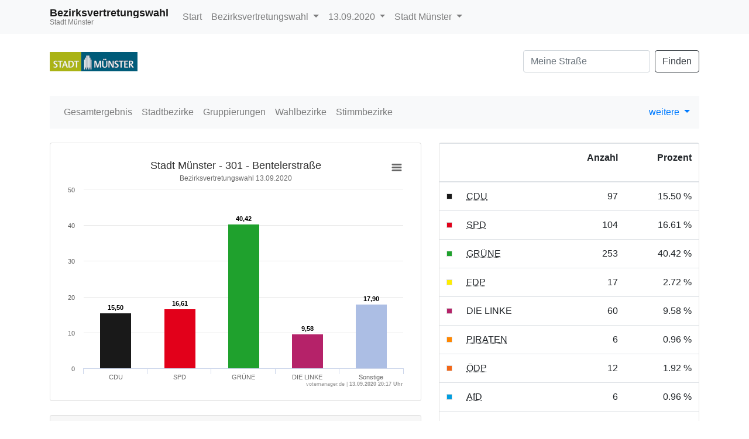

--- FILE ---
content_type: text/html
request_url: https://wahlen.citeq.de/20200913/05515000/html5/Bezirksvertretungswahl_NRW_15_Stimmbezirk_301__Bentelerstrasse.html
body_size: 3380
content:
<!DOCTYPE html>
<html lang="de"><head><meta name="viewport" content="width=device-width, initial-scale=1.0"> <title>Bezirksvertretungswahl - Kommunalwahlen 2020 in der Stadt M&uuml;nster - Stimmbezirk 301 - Bentelerstra&szlig;e</title><meta http-equiv='X-UA-Compatible' content='IE=11'>
<meta http-equiv='Content-Type' content='text/html;charset=utf-8'><meta http-equiv='expires' content='Mon, 26 Jul 1997 05:00:00 GMT'>
<meta http-equiv='cache-control' content='no-cache, must-revalidate'>
<meta http-equiv='pragma' content='no-cache'>
<link rel="SHORTCUT ICON" href="img/favicon.png" type="image/x-icon">
<link rel="icon" href="img/favicon.png" type="image/x-icon">
<link type="image/x-icon" href="img/favicon.png"/>
<script type="text/javascript" src="js/jquery.js"></script><link rel="stylesheet" type="text/css" href="css/bootstrap.min.css"><script type="text/javascript" src="js/bootstrap.min.js"></script><script type="text/javascript" src="js/charts/highcharts.js"></script><script type="text/javascript" src="js/charts/highcharts-more.js"></script><script type="text/javascript" src="js/charts/modules/exporting.js"></script><script type="text/javascript" src="js/Highchart.language.js"></script><script type="text/javascript" src="js/charts/map.js"></script><link rel="stylesheet" type="text/css" href="css/main.css"><script type="text/javascript" src="js/main.js"></script></head><body><!-- behoerde='Stadt Münster'&termin='13.09.2020'&wahl='Kommunalwahlen'&favName='Kommunalwahlen in der Stadt Münster (13.09.2020) - Übersicht' -->
<nav class="navbar navbar-light fixed-top bg-light navbar-expand-lg"  role="navigation" ><div class="container" ><div class="navbar-brand" ><div class="header_title" >Bezirksvertretungswahl</div><div class="header_subtitle" >Stadt M&uuml;nster</div></div><button class="navbar-toggler"  type="button"  data-toggle="collapse"  data-target="#mainMenu"  aria-controls="mainMenu"  aria-expanded="false"  aria-label="Navigation auf/zuklappen" ><span class="navbar-toggler-icon" ></span></button><div class="navbar-collapse collapse"  id="mainMenu" ><ul class="navbar-nav mr-auto" ><li class="nav-item" ><a href="index.html"  class="nav-link" >Start</a></li><li class="nav-item dropdown" ><a data-toggle="dropdown"  href="#"  class="nav-link dropdown-toggle" >Bezirksvertretungswahl <span class="caret" ></span></a><div class="dropdown-menu" ><a href="index.html"  class="dropdown-item" >Wahlen&uuml;bersicht</a><div class="dropdown-divider" ></div><a href="Buergermeisterwahl_NRW_13_Gemeinde_Stadt_Muenster.html"  class="dropdown-item " >Wahl des Oberb&uuml;rgermeisters </a><a href="Ratswahl_NRW_16_Gemeinde_Stadt_Muenster.html"  class="dropdown-item " >Ratswahl </a><a href="Bezirksvertretungswahl_NRW_15_Gemeinde_Stadt_Muenster.html"  class="dropdown-item active" >Bezirksvertretungswahl </a><a href="Buergermeisterstichwahl_NRW_38_Gemeinde_Stadt_Muenster.html"  class="dropdown-item " >Stichwahl des Oberb&uuml;rgermeisters </a></div></li><li class="nav-item dropdown" ><a data-toggle="dropdown"  href="#"  class="dropdown-toggle nav-link" >13.09.2020 <span class="caret" ></span></a><div class="dropdown-menu" ><a href="../../../05515000/index.html"  class="dropdown-item" >Termin &auml;ndern</a></div></li><li class="nav-item dropdown" ><a data-toggle="dropdown"  href="#"  class="nav-link dropdown-toggle" >Stadt M&uuml;nster <span class="caret" ></span></a><div class="dropdown-menu" ><a href="http://wahlen.votemanager.de/"  class="dropdown-item" >Beh&ouml;rde &auml;ndern</a><div class="dropdown-divider" ></div><a href="http://www.stadt-muenster.de/wahlen"  target="_blank"  class="dropdown-item" >zur Homepage</a></div></li></ul></div></div></nav><div class="container"  role="main" ><p><div class="row align-items-center mb-4" ><div class="col-auto mr-auto" ><a href="http://www.stadt-muenster.de/wahlen"  target="_blank" ><img src="logo.png"  alt="Logo"  title="Logo"  class="img-fluid" ></a></div><div class="col-auto" ><form method="GET"  autocomplete="off"  accept-charset="UTF-8"  action="Wahllokaluebersicht.html"  class="form-inline" ><input type="text"  name="str"  placeholder="Meine Stra&szlig;e"  class="form-control mr-sm-2" ><button type="submit"  class="btn btn-outline-dark" >Finden</button></form></div></div>
<div class="row" ><div class="col-md-12" ><div id="newsbox" ></div></div></div>
</p><nav class="navbar navbar-light bg-light navbar-expand-lg mb-4"  role="navigation" ><div class="navbar-brand d-block d-lg-none" >Ergebnis</div><button class="navbar-toggler"  type="button"  data-toggle="collapse"  data-target="#submenu"  aria-controls="submenu"  aria-expanded="false"  aria-label="Navigation auf/zuklappen" ><span class="navbar-toggler-icon" ></span></button><div class="navbar-collapse collapse"  id="submenu" ><ul class="navbar-nav mr-auto" ><li class="nav-item " ><a href="Bezirksvertretungswahl_NRW_15_Gemeinde_Stadt_Muenster.html"  class="nav-link" >Gesamtergebnis</a></li><li class="nav-item " ><a href="Bezirksvertretungswahl_NRW_15_Uebersicht_ortst.html"  class="nav-link" >Stadtbezirke</a></li><li class="nav-item " ><a href="Bezirksvertretungswahl_NRW_15_Uebersicht_hochb.html"  class="nav-link" >Gruppierungen</a></li><li class="nav-item " ><a href="Bezirksvertretungswahl_NRW_15_Uebersicht_wahlb.html"  class="nav-link" >Wahlbezirke</a></li><li class="nav-item " ><a href="Bezirksvertretungswahl_NRW_15_Uebersicht_stbz.html"  class="nav-link" >Stimmbezirke</a></li><li class="nav-item dropdown" ></li></ul><ul class="navbar-nav" ><li class="dropdown" ><a data-toggle="dropdown"  href="#"  class="dropdown-toggle" >weitere <span class="caret" ></span></a><div class="dropdown-menu" ><a href="OpenDataInfo.html"  class="dropdown-item" ><i class="glyphicon glyphicon-book" ></i> Open Data</a><a href="Wahlbuch.pdf"  target="_blank"  class="dropdown-item" ><i class="glyphicon glyphicon-book" ></i> Wahlbuch (PDF)</a><div class="dropdown-divider" ></div><div class="dropdown-header" >Eigene Seiten</div><a href="Impressum.html"  class="dropdown-item" ><i class="glyphicon glyphicon-align-justify" ></i> Impressum</a></div></li></ul></div></nav><div class="row" ><div class="col-md-7" ><div id="ergebnisStatus"  class="alert alert-info"  style="display:none" ></div>
<div class="card panel-default mb-4" ><div class="card-body " ><div id="stbzgrafik1971"  class="darstellung-saeulendiagramm"  style="min-width: 250px; height: 100%;"  data-title="Stadt M&uuml;nster - 301 - Bentelerstra&szlig;e"  data-subtitle="Bezirksvertretungswahl 13.09.2020 "  data-footer="13.09.2020 20:17 Uhr "  data-array="[{&quot;name&quot;:&quot;CDU&quot;,&quot;y&quot;:15.50,&quot;label&quot;:&quot;15,50&quot;,&quot;color&quot;:&quot;#191919&quot;},{&quot;name&quot;:&quot;SPD&quot;,&quot;y&quot;:16.61,&quot;label&quot;:&quot;16,61&quot;,&quot;color&quot;:&quot;#e2001a&quot;},{&quot;name&quot;:&quot;GR&Uuml;NE&quot;,&quot;y&quot;:40.42,&quot;label&quot;:&quot;40,42&quot;,&quot;color&quot;:&quot;#1fa12d&quot;},{&quot;name&quot;:&quot;DIE LINKE&quot;,&quot;y&quot;:9.58,&quot;label&quot;:&quot;9,58&quot;,&quot;color&quot;:&quot;#b52269&quot;},{&quot;name&quot;:&quot;Sonstige&quot;,&quot;y&quot;:17.90,&quot;label&quot;:&quot;17,90&quot;,&quot;color&quot;:&quot;#acbee4&quot;,&quot;balken&quot;:[{&quot;name&quot;:&quot;FDP&quot;,&quot;y&quot;:2.72,&quot;label&quot;:&quot;2,72&quot;,&quot;color&quot;:&quot;#feed01&quot;},{&quot;name&quot;:&quot;PIRATEN&quot;,&quot;y&quot;:0.96,&quot;label&quot;:&quot;0,96&quot;,&quot;color&quot;:&quot;#ff8700&quot;},{&quot;name&quot;:&quot;&Ouml;DP&quot;,&quot;y&quot;:1.92,&quot;label&quot;:&quot;1,92&quot;,&quot;color&quot;:&quot;#f36717&quot;},{&quot;name&quot;:&quot;AfD&quot;,&quot;y&quot;:0.96,&quot;label&quot;:&quot;0,96&quot;,&quot;color&quot;:&quot;#009ee0&quot;},{&quot;name&quot;:&quot;MBI&quot;,&quot;y&quot;:1.12,&quot;label&quot;:&quot;1,12&quot;,&quot;color&quot;:&quot;#63b8ff&quot;},{&quot;name&quot;:&quot;Die PARTEI&quot;,&quot;y&quot;:4.47,&quot;label&quot;:&quot;4,47&quot;,&quot;color&quot;:&quot;#981436&quot;},{&quot;name&quot;:&quot;Volt&quot;,&quot;y&quot;:5.75,&quot;label&quot;:&quot;5,75&quot;,&quot;color&quot;:&quot;#808080&quot;}]}]"  data-xAxisEnabled="true"  data-labelEnabled="true"  data-export-filename="Stadt Muenster - 301 - Bentelerstrasse" ></div></div></div>


<div class="visible-xs" ></div>
<div class="card panel-default mb-4" ><div class="card-header" >301 - Bentelerstra&szlig;e</div><div class="card-body p-0" ><div class="mb-0" ><table  class="table table-striped"
>
<tr


>

<td>Wahlberechtigte</td>
<td align="right" >2.221
</td>
<td align="right" >
</td>
</tr>
<tr


>

<td>W&auml;hler/innen</td>
<td align="right" >629
</td>
<td align="right" >28,32 %
</td>
</tr>
<tr


>

<td>ung&uuml;ltige Stimmen</td>
<td align="right" >3
</td>
<td align="right" >0,48 %
</td>
</tr>
<tr


>

<td>g&uuml;ltige Stimmen</td>
<td align="right" >626
</td>
<td align="right" >99,52 %
</td>
</tr>

</table>
<div class="panel-footer" ><div class="pull-right" ><a class="btn btn-default btn-xs"  href="Strassenverzeichnis_301.html" >zum Wahlraum</a></div>
<div><div style="clear:both" ></div></div>
</div></div></div></div>

</div><div class="col-md-5" ><div class="card panel-default mb-4" ><div class="card-body p-0" ><table  class="table table-hover mb-0"
>
<thead>
<tr


>

<th style="width:1%" ></th>
<th></th>
<th><p class="text-right" >Anzahl</p></th>
<th><p class="text-right" >Prozent</p></th>
</tr>
</thead>
<tbody>
<tr


>

<td style="vertical-align:middle" ><div style="width:10px;height:10px;background-color: #191919;border:solid 1px #dadada" ></div></td>
<td><abbr title="Christlich Demokratische Union Deutschlands" >CDU</abbr></td>
<td class="text-right" ><nobr>97</nobr></td>
<td class="text-right" ><nobr>15.50 %</nobr></td>
</tr>
<tr


>

<td style="vertical-align:middle" ><div style="width:10px;height:10px;background-color: #e2001a;border:solid 1px #dadada" ></div></td>
<td><abbr title="Sozialdemokratische Partei Deutschlands" >SPD</abbr></td>
<td class="text-right" ><nobr>104</nobr></td>
<td class="text-right" ><nobr>16.61 %</nobr></td>
</tr>
<tr


>

<td style="vertical-align:middle" ><div style="width:10px;height:10px;background-color: #1fa12d;border:solid 1px #dadada" ></div></td>
<td><abbr title="B&Uuml;NDNIS 90/DIE GR&Uuml;NEN" >GR&Uuml;NE</abbr></td>
<td class="text-right" ><nobr>253</nobr></td>
<td class="text-right" ><nobr>40.42 %</nobr></td>
</tr>
<tr


>

<td style="vertical-align:middle" ><div style="width:10px;height:10px;background-color: #feed01;border:solid 1px #dadada" ></div></td>
<td><abbr title="Freie Demokratische Partei" >FDP</abbr></td>
<td class="text-right" ><nobr>17</nobr></td>
<td class="text-right" ><nobr>2.72 %</nobr></td>
</tr>
<tr


>

<td style="vertical-align:middle" ><div style="width:10px;height:10px;background-color: #b52269;border:solid 1px #dadada" ></div></td>
<td>DIE LINKE</td>
<td class="text-right" ><nobr>60</nobr></td>
<td class="text-right" ><nobr>9.58 %</nobr></td>
</tr>
<tr


>

<td style="vertical-align:middle" ><div style="width:10px;height:10px;background-color: #ff8700;border:solid 1px #dadada" ></div></td>
<td><abbr title="Piratenpartei Deutschland" >PIRATEN</abbr></td>
<td class="text-right" ><nobr>6</nobr></td>
<td class="text-right" ><nobr>0.96 %</nobr></td>
</tr>
<tr


>

<td style="vertical-align:middle" ><div style="width:10px;height:10px;background-color: #f36717;border:solid 1px #dadada" ></div></td>
<td><abbr title="&Ouml;kologisch-Demokratische Partei" >&Ouml;DP</abbr></td>
<td class="text-right" ><nobr>12</nobr></td>
<td class="text-right" ><nobr>1.92 %</nobr></td>
</tr>
<tr


>

<td style="vertical-align:middle" ><div style="width:10px;height:10px;background-color: #009ee0;border:solid 1px #dadada" ></div></td>
<td><abbr title="Alternative f&uuml;r Deutschland" >AfD</abbr></td>
<td class="text-right" ><nobr>6</nobr></td>
<td class="text-right" ><nobr>0.96 %</nobr></td>
</tr>
<tr


>

<td style="vertical-align:middle" ><div style="width:10px;height:10px;background-color: #63b8ff;border:solid 1px #dadada" ></div></td>
<td><abbr title="M&uuml;nster ist bunt und international" >MBI</abbr></td>
<td class="text-right" ><nobr>7</nobr></td>
<td class="text-right" ><nobr>1.12 %</nobr></td>
</tr>
<tr


>

<td style="vertical-align:middle" ><div style="width:10px;height:10px;background-color: #981436;border:solid 1px #dadada" ></div></td>
<td><abbr title="Partei f&uuml;r Arbeit, Rechtsstaat, Tierschutz, Elitenf&ouml;rderung und basisdemokratische Initiative" >Die PARTEI</abbr></td>
<td class="text-right" ><nobr>28</nobr></td>
<td class="text-right" ><nobr>4.47 %</nobr></td>
</tr>
<tr


>

<td style="vertical-align:middle" ><div style="width:10px;height:10px;background-color: #808080;border:solid 1px #dadada" ></div></td>
<td><abbr title="Volt Deutschland" >Volt</abbr></td>
<td class="text-right" ><nobr>36</nobr></td>
<td class="text-right" ><nobr>5.75 %</nobr></td>
</tr>
</tbody>

</table>
</div></div>

<div class="hidden-xs" ><div class=" mb-4" ><div class="card bg-light text-center p-3" ><blockquote class="blockquote mb-0" ><p class="mb-0" >Die Wahlbeteiligung liegt bei: <span class="font-weight-bold text-nowrap" >28,32 %</span></p></blockquote></div><div class=" ml-1" ></div></div></div>
<div class="card panel-default mb-4" ><div class="card-header" >Stadtbezirk</div><div class="card-body " ><div class="badge badge-light" ><a title="West"  href="Bezirksvertretungswahl_NRW_15_Stadtbezirk_West.html"  class="badge badge-light" >West</a></div></div></div>

<div class="card panel-default mb-4" ><div class="card-header" >Gruppierung</div><div class="card-body " ><a title="Urnenstimmbezirke"  href="Bezirksvertretungswahl_NRW_15_Gruppierung_Urnenstimmbezirke.html"  class="badge badge-light" >Urnenstimmbezirke</a>
<a title="Gesamt"  href="Bezirksvertretungswahl_NRW_15_Gruppierung_Gesamt.html"  class="badge badge-light" >Gesamt</a>
</div></div>
<div class="card panel-default mb-4" ><div class="card-header" >Wahlbezirk</div><div class="card-body " ><div class="badge badge-light" ><a title="30 Sentrup"  href="Bezirksvertretungswahl_NRW_15_Wahlbezirk_30_Sentrup.html"  class="badge badge-light" >30</a></div></div></div>
<div class="card panel-default mb-4" ><div class="card-header" >Briefwahlbezirk</div><div class="card-body " ><div class="badge badge-light" ><a title="93001 - Brief Sentrup 1"  href="Bezirksvertretungswahl_NRW_15_Stimmbezirk_93001__Brief_Sentrup_1.html"  class="badge badge-light" >93001</a></div></div></div>


</div><script type='text/javascript'>$(document).ready(function(){ergebnisStatus(15)});
</script></div><hr><footer><div class="d-flex justify-content-between" ><a href="https://www.votemanager.de"  target="_blank" >votemanager.de</a>
<div><a href="lizenzen.html" >Lizenzen</a></div></div><!-- 07.12.2020 12:09 --></footer></div><script type='text/javascript'>$(document).ready(function(){newsbox(15)});
</script></body></html>